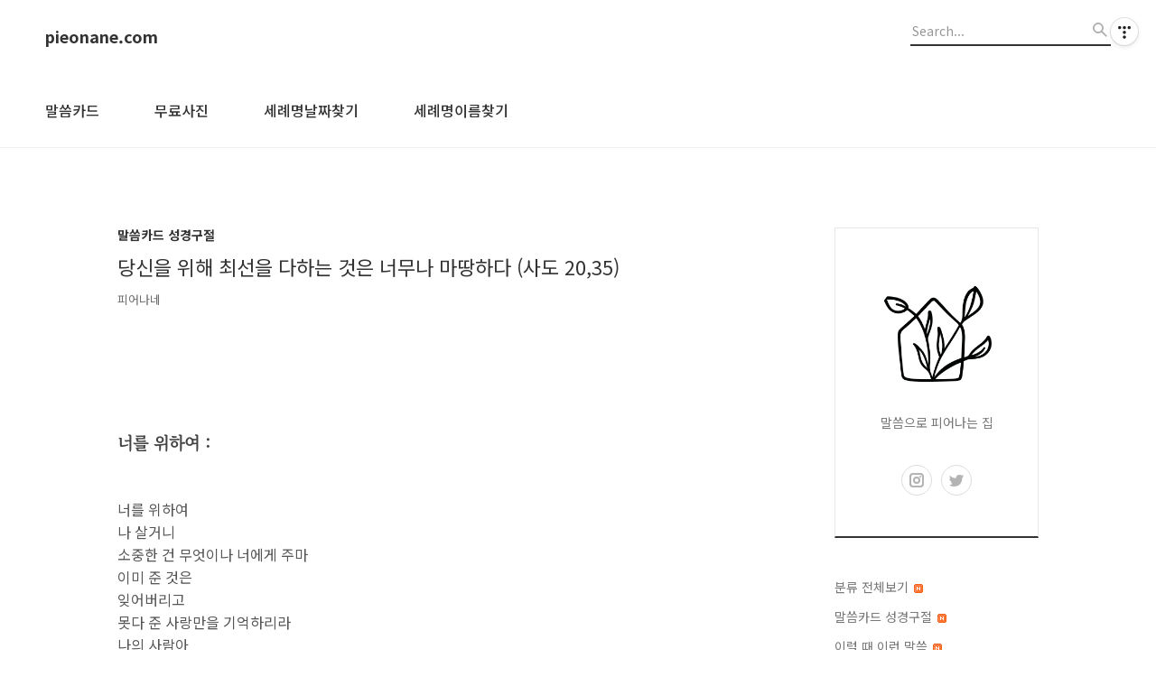

--- FILE ---
content_type: text/html;charset=UTF-8
request_url: https://pieonane.com/2334
body_size: 74604
content:
<!DOCTYPE html>
<html lang="ko">

                                                                <head>
                <script type="text/javascript">if (!window.T) { window.T = {} }
window.T.config = {"TOP_SSL_URL":"https://www.tistory.com","PREVIEW":false,"ROLE":"guest","PREV_PAGE":"","NEXT_PAGE":"","BLOG":{"id":3389262,"name":"pixabay","title":"pieonane.com","isDormancy":false,"nickName":"피어나네","status":"open","profileStatus":"normal"},"NEED_COMMENT_LOGIN":true,"COMMENT_LOGIN_CONFIRM_MESSAGE":"이 블로그는 로그인한 사용자에게만 댓글 작성을 허용했습니다. 지금 로그인하시겠습니까?","LOGIN_URL":"https://www.tistory.com/auth/login/?redirectUrl=https://pieonane.com/2334","DEFAULT_URL":"https://pieonane.com","USER":{"name":null,"homepage":null,"id":0,"profileImage":null},"SUBSCRIPTION":{"status":"none","isConnected":false,"isPending":false,"isWait":false,"isProcessing":false,"isNone":true},"IS_LOGIN":false,"HAS_BLOG":false,"IS_SUPPORT":false,"IS_SCRAPABLE":false,"TOP_URL":"http://www.tistory.com","JOIN_URL":"https://www.tistory.com/member/join","PHASE":"prod","ROLE_GROUP":"visitor"};
window.T.entryInfo = {"entryId":2334,"isAuthor":false,"categoryId":1068252,"categoryLabel":"말씀카드 성경구절"};
window.appInfo = {"domain":"tistory.com","topUrl":"https://www.tistory.com","loginUrl":"https://www.tistory.com/auth/login","logoutUrl":"https://www.tistory.com/auth/logout"};
window.initData = {};

window.TistoryBlog = {
    basePath: "",
    url: "https://pieonane.com",
    tistoryUrl: "https://pixabay.tistory.com",
    manageUrl: "https://pixabay.tistory.com/manage",
    token: "UcB8EIfJ3sezk2Bh7WSb/ttokqHEN6LV9DfjPmfCYnr2w0XsInrekOy10sHadIMf"
};
var servicePath = "";
var blogURL = "";</script>

                
                
                        <!-- BusinessLicenseInfo - START -->
        
            <link href="https://tistory1.daumcdn.net/tistory_admin/userblog/userblog-7c7a62cfef2026f12ec313f0ebcc6daafb4361d7/static/plugin/BusinessLicenseInfo/style.css" rel="stylesheet" type="text/css"/>

            <script>function switchFold(entryId) {
    var businessLayer = document.getElementById("businessInfoLayer_" + entryId);

    if (businessLayer) {
        if (businessLayer.className.indexOf("unfold_license") > 0) {
            businessLayer.className = "business_license_layer";
        } else {
            businessLayer.className = "business_license_layer unfold_license";
        }
    }
}
</script>

        
        <!-- BusinessLicenseInfo - END -->
        <!-- DaumShow - START -->
        <style type="text/css">#daumSearchBox {
    height: 21px;
    background-image: url(//i1.daumcdn.net/imgsrc.search/search_all/show/tistory/plugin/bg_search2_2.gif);
    margin: 5px auto;
    padding: 0;
}

#daumSearchBox input {
    background: none;
    margin: 0;
    padding: 0;
    border: 0;
}

#daumSearchBox #daumLogo {
    width: 34px;
    height: 21px;
    float: left;
    margin-right: 5px;
    background-image: url(//i1.daumcdn.net/img-media/tistory/img/bg_search1_2_2010ci.gif);
}

#daumSearchBox #show_q {
    background-color: transparent;
    border: none;
    font: 12px Gulim, Sans-serif;
    color: #555;
    margin-top: 4px;
    margin-right: 15px;
    float: left;
}

#daumSearchBox #show_btn {
    background-image: url(//i1.daumcdn.net/imgsrc.search/search_all/show/tistory/plugin/bt_search_2.gif);
    width: 37px;
    height: 21px;
    float: left;
    margin: 0;
    cursor: pointer;
    text-indent: -1000em;
}
</style>

        <!-- DaumShow - END -->

        <!-- GoogleAnalytics - START -->
        <script src="https://www.googletagmanager.com/gtag/js?id=UA-153604984-1" async="async"></script>
<script>window.dataLayer = window.dataLayer || [];
function gtag(){dataLayer.push(arguments);}
gtag('js', new Date());
gtag('config','UA-153604984-1', {
    cookie_domain: 'pixabay.tistory.com',
    cookie_flags: 'max-age=0;domain=.tistory.com',
    cookie_expires: 7 * 24 * 60 * 60 // 7 days, in seconds
});</script>

        <!-- GoogleAnalytics - END -->

<!-- PreventCopyContents - START -->
<meta content="no" http-equiv="imagetoolbar"/>

<!-- PreventCopyContents - END -->

<!-- System - START -->

<!-- System - END -->

        <!-- GoogleSearchConsole - START -->
        
<!-- BEGIN GOOGLE_SITE_VERIFICATION -->
<meta name="google-site-verification" content="fc5aPXksiDGgcYoeN4fbQNX5qAt_axinTaI_0jfudRc"/>
<!-- END GOOGLE_SITE_VERIFICATION -->

        <!-- GoogleSearchConsole - END -->

        <!-- TistoryProfileLayer - START -->
        <link href="https://tistory1.daumcdn.net/tistory_admin/userblog/userblog-7c7a62cfef2026f12ec313f0ebcc6daafb4361d7/static/plugin/TistoryProfileLayer/style.css" rel="stylesheet" type="text/css"/>
<script type="text/javascript" src="https://tistory1.daumcdn.net/tistory_admin/userblog/userblog-7c7a62cfef2026f12ec313f0ebcc6daafb4361d7/static/plugin/TistoryProfileLayer/script.js"></script>

        <!-- TistoryProfileLayer - END -->

                
                <meta http-equiv="X-UA-Compatible" content="IE=Edge">
<meta name="format-detection" content="telephone=no">
<script src="//t1.daumcdn.net/tistory_admin/lib/jquery/jquery-3.5.1.min.js" integrity="sha256-9/aliU8dGd2tb6OSsuzixeV4y/faTqgFtohetphbbj0=" crossorigin="anonymous"></script>
<script type="text/javascript" src="//t1.daumcdn.net/tiara/js/v1/tiara-1.2.0.min.js"></script><meta name="referrer" content="always"/>
<meta name="google-adsense-platform-account" content="ca-host-pub-9691043933427338"/>
<meta name="google-adsense-platform-domain" content="tistory.com"/>
<meta name="google-adsense-account" content="ca-pub-4365416851409833"/>
<meta name="description" content="너를 위하여 :  너를 위하여 나 살거니 소중한 건 무엇이나 너에게 주마 이미 준 것은 잊어버리고 못다 준 사랑만을 기억하리라 나의 사람아 오직 너를 위하여 모든 것에 이름이 있고 기쁨이 있단다 나의 사람아- 김남조《너를 위하여》중에서    2024년 5월 15일당신을 위해최선을 다하는 것은너무나 마땅하다(사도 20,35)   오늘의 말씀과 말씀이미지오늘의 명언과 좋은 글귀렉시오 디비나 (말씀에서 샘솟는 기도)오늘 감사한 순간들   피어나는 한 말씀오늘의 말씀과 말씀이미지 오늘 복음그때에 예수님께서 하늘을 향하여 눈을 들어 기도하셨다. &quot;이들을 진리로 거룩하게 해 주십시오. 아버지의 말씀이 진리입니다. 아버지께서 저를 세상에 보내신 것처럼 저도 이들을 세상에 보냈습니다. 그리고 저는 이들을 위하여 저 자.."/>
<meta property="og:type" content="article"/>
<meta property="og:url" content="https://pieonane.com/2334"/>
<meta property="og.article.author" content="피어나네"/>
<meta property="og:site_name" content="pieonane.com"/>
<meta property="og:title" content="당신을 위해 최선을 다하는 것은 너무나 마땅하다 (사도 20,35)"/>
<meta name="by" content="피어나네"/>
<meta property="og:description" content="너를 위하여 :  너를 위하여 나 살거니 소중한 건 무엇이나 너에게 주마 이미 준 것은 잊어버리고 못다 준 사랑만을 기억하리라 나의 사람아 오직 너를 위하여 모든 것에 이름이 있고 기쁨이 있단다 나의 사람아- 김남조《너를 위하여》중에서    2024년 5월 15일당신을 위해최선을 다하는 것은너무나 마땅하다(사도 20,35)   오늘의 말씀과 말씀이미지오늘의 명언과 좋은 글귀렉시오 디비나 (말씀에서 샘솟는 기도)오늘 감사한 순간들   피어나는 한 말씀오늘의 말씀과 말씀이미지 오늘 복음그때에 예수님께서 하늘을 향하여 눈을 들어 기도하셨다. &quot;이들을 진리로 거룩하게 해 주십시오. 아버지의 말씀이 진리입니다. 아버지께서 저를 세상에 보내신 것처럼 저도 이들을 세상에 보냈습니다. 그리고 저는 이들을 위하여 저 자.."/>
<meta property="og:image" content="https://img1.daumcdn.net/thumb/R800x0/?scode=mtistory2&fname=https%3A%2F%2Fblog.kakaocdn.net%2Fdna%2FcWXHH3%2FbtsHmATK5fQ%2FAAAAAAAAAAAAAAAAAAAAAGBqrKhogkqsipamSVxQTFSAGrAF8KdtfEItXZFMre-_%2Fimg.jpg%3Fcredential%3DyqXZFxpELC7KVnFOS48ylbz2pIh7yKj8%26expires%3D1769871599%26allow_ip%3D%26allow_referer%3D%26signature%3Ditw6%252FgauViDwFHPd3pwlxqv5U0Q%253D"/>
<meta property="article:section" content="'사진'"/>
<meta name="twitter:card" content="summary_large_image"/>
<meta name="twitter:site" content="@TISTORY"/>
<meta name="twitter:title" content="당신을 위해 최선을 다하는 것은 너무나 마땅하다 (사도 20,35)"/>
<meta name="twitter:description" content="너를 위하여 :  너를 위하여 나 살거니 소중한 건 무엇이나 너에게 주마 이미 준 것은 잊어버리고 못다 준 사랑만을 기억하리라 나의 사람아 오직 너를 위하여 모든 것에 이름이 있고 기쁨이 있단다 나의 사람아- 김남조《너를 위하여》중에서    2024년 5월 15일당신을 위해최선을 다하는 것은너무나 마땅하다(사도 20,35)   오늘의 말씀과 말씀이미지오늘의 명언과 좋은 글귀렉시오 디비나 (말씀에서 샘솟는 기도)오늘 감사한 순간들   피어나는 한 말씀오늘의 말씀과 말씀이미지 오늘 복음그때에 예수님께서 하늘을 향하여 눈을 들어 기도하셨다. &quot;이들을 진리로 거룩하게 해 주십시오. 아버지의 말씀이 진리입니다. 아버지께서 저를 세상에 보내신 것처럼 저도 이들을 세상에 보냈습니다. 그리고 저는 이들을 위하여 저 자.."/>
<meta property="twitter:image" content="https://img1.daumcdn.net/thumb/R800x0/?scode=mtistory2&fname=https%3A%2F%2Fblog.kakaocdn.net%2Fdna%2FcWXHH3%2FbtsHmATK5fQ%2FAAAAAAAAAAAAAAAAAAAAAGBqrKhogkqsipamSVxQTFSAGrAF8KdtfEItXZFMre-_%2Fimg.jpg%3Fcredential%3DyqXZFxpELC7KVnFOS48ylbz2pIh7yKj8%26expires%3D1769871599%26allow_ip%3D%26allow_referer%3D%26signature%3Ditw6%252FgauViDwFHPd3pwlxqv5U0Q%253D"/>
<meta content="https://pieonane.com/2334" property="dg:plink" content="https://pieonane.com/2334"/>
<meta name="plink"/>
<meta name="title" content="당신을 위해 최선을 다하는 것은 너무나 마땅하다 (사도 20,35)"/>
<meta name="article:media_name" content="pieonane.com"/>
<meta property="article:mobile_url" content="https://pieonane.com/m/2334"/>
<meta property="article:pc_url" content="https://pieonane.com/2334"/>
<meta property="article:mobile_view_url" content="https://pixabay.tistory.com/m/2334"/>
<meta property="article:pc_view_url" content="https://pixabay.tistory.com/2334"/>
<meta property="article:talk_channel_view_url" content="https://pieonane.com/m/2334"/>
<meta property="article:pc_service_home" content="https://www.tistory.com"/>
<meta property="article:mobile_service_home" content="https://www.tistory.com/m"/>
<meta property="article:txid" content="3389262_2334"/>
<meta property="article:published_time" content="2024-05-15T05:05:25+09:00"/>
<meta property="og:regDate" content="20240323022940"/>
<meta property="article:modified_time" content="2024-05-15T05:11:13+09:00"/>
<script type="module" src="https://tistory1.daumcdn.net/tistory_admin/userblog/userblog-7c7a62cfef2026f12ec313f0ebcc6daafb4361d7/static/pc/dist/index.js" defer=""></script>
<script type="text/javascript" src="https://tistory1.daumcdn.net/tistory_admin/userblog/userblog-7c7a62cfef2026f12ec313f0ebcc6daafb4361d7/static/pc/dist/index-legacy.js" defer="" nomodule="true"></script>
<script type="text/javascript" src="https://tistory1.daumcdn.net/tistory_admin/userblog/userblog-7c7a62cfef2026f12ec313f0ebcc6daafb4361d7/static/pc/dist/polyfills-legacy.js" defer="" nomodule="true"></script>
<link rel="icon" sizes="any" href="https://t1.daumcdn.net/tistory_admin/favicon/tistory_favicon_32x32.ico"/>
<link rel="icon" type="image/svg+xml" href="https://t1.daumcdn.net/tistory_admin/top_v2/bi-tistory-favicon.svg"/>
<link rel="apple-touch-icon" href="https://t1.daumcdn.net/tistory_admin/top_v2/tistory-apple-touch-favicon.png"/>
<link rel="stylesheet" type="text/css" href="https://t1.daumcdn.net/tistory_admin/www/style/font.css"/>
<link rel="stylesheet" type="text/css" href="https://tistory1.daumcdn.net/tistory_admin/userblog/userblog-7c7a62cfef2026f12ec313f0ebcc6daafb4361d7/static/style/content.css"/>
<link rel="stylesheet" type="text/css" href="https://tistory1.daumcdn.net/tistory_admin/userblog/userblog-7c7a62cfef2026f12ec313f0ebcc6daafb4361d7/static/pc/dist/index.css"/>
<link rel="stylesheet" type="text/css" href="https://tistory1.daumcdn.net/tistory_admin/userblog/userblog-7c7a62cfef2026f12ec313f0ebcc6daafb4361d7/static/style/uselessPMargin.css"/>
<script type="text/javascript">(function() {
    var tjQuery = jQuery.noConflict(true);
    window.tjQuery = tjQuery;
    window.orgjQuery = window.jQuery; window.jQuery = tjQuery;
    window.jQuery = window.orgjQuery; delete window.orgjQuery;
})()</script>
<script type="text/javascript" src="https://tistory1.daumcdn.net/tistory_admin/userblog/userblog-7c7a62cfef2026f12ec313f0ebcc6daafb4361d7/static/script/base.js"></script>
<script type="text/javascript" src="//developers.kakao.com/sdk/js/kakao.min.js"></script>

                
  <meta charset="utf-8" />
  <title>피어나네</title>
	<meta name="google-site-verification" content="fc5aPXksiDGgcYoeN4fbQNX5qAt_axinTaI_0jfudRc" />
  <meta name="title" content="말씀으로 피어나는 집 | 오늘의 말씀과 성경구절을 전하는 피어나네" />
  <meta name="description" content="피어나네에서는 오늘의 말씀, 성경구절, 말씀카드, 성경이미지, 말씀묵상, 렉시오 디비나, 가톨릭 명언 등 신앙 묵상을 위한 다양한 말씀 콘텐츠를 제공합니다. 일상 속에서 말씀이 스며드는 시간을 전합니다." />
  <meta name="keywords" content="피어나네, 오늘의말씀, 성경구절, 성경이미지, 말씀카드, 말씀묵상, 성경묵상, 렉시오디비나, 가톨릭명언, 말샘기도, 말씀이미지, 말씀 추천" />
  
  <meta property="og:type" content="website" />
  <meta property="og:site_name" content="피어나네 Pieonane" />
  <meta property="og:title" content="피어나네 Pieonane" />
  <meta property="og:description" content="말씀으로 피어나는 집" />
  <meta property="og:image" content="https://tistory4.daumcdn.net/tistory/3389262/skin/images/logo_sns_pieonane.jpg" />
  <meta property="og:url" content="http://pieonane.com" />

  <meta property="twitter:card" content="summary" />
  <meta property="twitter:site" content="피어나네 Pieonane" />
  <meta property="twitter:title" content="피어나네 Pieonane" />
  <meta property="twitter:description" content="말씀으로 피어나는 집" />
  <meta property="twitter:image" content="https://tistory4.daumcdn.net/tistory/3389262/skin/images/logo_sns_pieonane.jpg" />
  <meta property="twitter:url" content="http://pieonane.com" />

  <!--<meta name="viewport" content="width=device-width, height=device-height, initial-scale=1, minimum-scale=1.0, maximum-scale=1.0" />-->
	<meta name="viewport" content="width=device-width, initial-scale=1, minimum-scale=1"/>	
  <meta name="naver-site-verification" content="560a6ea0ef0c07b74e4d60b6674a165db2b879b1" />
  <meta http-equiv="X-UA-Compatible" content="IE=edge, chrome=1" />
  <link rel="alternate" type="application/rss+xml" title="pieonane.com" href="https://pixabay.tistory.com/rss" />
  <link rel="shortcut icon" href="https://pieonane.com/favicon.ico" />
  <link rel="stylesheet" href="//cdn.jsdelivr.net/npm/xeicon@2.3.3/xeicon.min.css">
  <link rel="stylesheet" href="https://fonts.googleapis.com/css?family=Noto+Sans+KR:400,500,700&amp;subset=korean">
  <link rel="stylesheet" href="https://tistory1.daumcdn.net/tistory/3389262/skin/style.css?_version_=1764327600" />
  <script src="//t1.daumcdn.net/tistory_admin/lib/jquery/jquery-1.12.4.min.js"></script>
  <script src="//t1.daumcdn.net/tistory_admin/assets/skin/common/vh-check.min.js"></script>
  <script src="https://tistory1.daumcdn.net/tistory/3389262/skin/images/common.js?_version_=1764327600" defer></script>
  <script> (function () { var test = vhCheck();}()); </script>
  <!-- Global site tag (gtag.js) - Google Analytics -->
<script async src="https://www.googletagmanager.com/gtag/js?id=UA-153604984-1"></script>
<script>
  window.dataLayer = window.dataLayer || [];
  function gtag(){dataLayer.push(arguments);}
  gtag('js', new Date());

  gtag('config', 'UA-153604984-1');
</script>

                
                
                <link rel="stylesheet" type="text/css" href="https://tistory1.daumcdn.net/tistory_admin/userblog/userblog-7c7a62cfef2026f12ec313f0ebcc6daafb4361d7/static/style/revenue.css"/>
<link rel="canonical" href="https://pieonane.com/2334"/>

<!-- BEGIN STRUCTURED_DATA -->
<script type="application/ld+json">
    {"@context":"http://schema.org","@type":"BlogPosting","mainEntityOfPage":{"@id":"https://pieonane.com/2334","name":null},"url":"https://pieonane.com/2334","headline":"당신을 위해 최선을 다하는 것은 너무나 마땅하다 (사도 20,35)","description":"너를&nbsp;위하여&nbsp;: &nbsp;너를&nbsp;위하여 나&nbsp;살거니 소중한&nbsp;건&nbsp;무엇이나&nbsp;너에게&nbsp;주마 이미&nbsp;준&nbsp;것은 잊어버리고 못다&nbsp;준&nbsp;사랑만을&nbsp;기억하리라 나의&nbsp;사람아 오직 너를&nbsp;위하여 모든&nbsp;것에&nbsp;이름이&nbsp;있고 기쁨이&nbsp;있단다 나의 사람아- 김남조《너를&nbsp;위하여》중에서&nbsp;&nbsp;&nbsp;&nbsp;2024년 5월 15일당신을 위해최선을 다하는 것은너무나 마땅하다(사도 20,35)&nbsp;&nbsp;&nbsp;오늘의 말씀과 말씀이미지오늘의 명언과 좋은 글귀렉시오 디비나 (말씀에서 샘솟는 기도)오늘 감사한 순간들&nbsp;&nbsp;&nbsp;피어나는 한 말씀오늘의 말씀과 말씀이미지&nbsp;오늘 복음그때에 예수님께서 하늘을 향하여 눈을 들어 기도하셨다. &quot;이들을 진리로 거룩하게 해 주십시오. 아버지의 말씀이 진리입니다. 아버지께서 저를 세상에 보내신 것처럼 저도 이들을 세상에 보냈습니다. 그리고 저는 이들을 위하여 저 자..","author":{"@type":"Person","name":"피어나네","logo":null},"image":{"@type":"ImageObject","url":"https://img1.daumcdn.net/thumb/R800x0/?scode=mtistory2&fname=https%3A%2F%2Fblog.kakaocdn.net%2Fdna%2FcWXHH3%2FbtsHmATK5fQ%2FAAAAAAAAAAAAAAAAAAAAAGBqrKhogkqsipamSVxQTFSAGrAF8KdtfEItXZFMre-_%2Fimg.jpg%3Fcredential%3DyqXZFxpELC7KVnFOS48ylbz2pIh7yKj8%26expires%3D1769871599%26allow_ip%3D%26allow_referer%3D%26signature%3Ditw6%252FgauViDwFHPd3pwlxqv5U0Q%253D","width":"800px","height":"800px"},"datePublished":"2024-05-15T05:05:25+09:00","dateModified":"2024-05-15T05:11:13+09:00","publisher":{"@type":"Organization","name":"TISTORY","logo":{"@type":"ImageObject","url":"https://t1.daumcdn.net/tistory_admin/static/images/openGraph/opengraph.png","width":"800px","height":"800px"}}}
</script>
<!-- END STRUCTURED_DATA -->
<link rel="stylesheet" type="text/css" href="https://tistory1.daumcdn.net/tistory_admin/userblog/userblog-7c7a62cfef2026f12ec313f0ebcc6daafb4361d7/static/style/dialog.css"/>
<link rel="stylesheet" type="text/css" href="//t1.daumcdn.net/tistory_admin/www/style/top/font.css"/>
<link rel="stylesheet" type="text/css" href="https://tistory1.daumcdn.net/tistory_admin/userblog/userblog-7c7a62cfef2026f12ec313f0ebcc6daafb4361d7/static/style/postBtn.css"/>
<link rel="stylesheet" type="text/css" href="https://tistory1.daumcdn.net/tistory_admin/userblog/userblog-7c7a62cfef2026f12ec313f0ebcc6daafb4361d7/static/style/tistory.css"/>
<script type="text/javascript" src="https://tistory1.daumcdn.net/tistory_admin/userblog/userblog-7c7a62cfef2026f12ec313f0ebcc6daafb4361d7/static/script/common.js"></script>
<script type="text/javascript" src="https://tistory1.daumcdn.net/tistory_admin/userblog/userblog-7c7a62cfef2026f12ec313f0ebcc6daafb4361d7/static/script/odyssey.js"></script>

                
                </head>


                                                <body id="tt-body-page" class="headerslogundisplayon headerbannerdisplayon listmorenumber listmorenumbermobile  use-slogan-wrp use-menu-topnavmenu-wrp">
                
                
                

  
    <!-- 사이드바 서랍형일때 wrap-right / wrap-drawer -->
    <div id="wrap" class="wrap-right">

      <!-- header -->
      <header class="header">
				<div class="line-bottom display-none"></div>
        <!-- inner-header -->
        <div class="inner-header slogun-use topnavmenu">

          <div class="box-header">
            <h1 class="title-logo">
              <a href="https://pieonane.com/" title="pieonane.com" class="link_logo">
                
                
                  pieonane.com
                
              </a>
            </h1>

            <!-- search-bar for PC -->
						<div class="util use-top">
							<div class="search">
							<input class="searchInput" type="text" name="search" value="" placeholder="Search..." onkeypress="if (event.keyCode == 13) { requestSearch('.util.use-top .searchInput') }"/>
							</div>
						</div>


          </div>

          <!-- area-align -->
          <div class="area-align">

            
              <!-- area-slogan -->
              <div class="area-slogun topnavmenu slogunmobileoff">
                <strong>피어나네</strong>
                
                  <p>말씀으로 피어나는 집</p>
                
              </div>
              <!-- // area-slogan -->
            

            <!-- area-gnb -->
            <div class="area-gnb">
              <nav class="topnavmenu">
                <ul>
  <li class="t_menu_category first"><a href="/category/%EB%A7%90%EC%94%80%EC%B9%B4%EB%93%9C%20%EC%84%B1%EA%B2%BD%EA%B5%AC%EC%A0%88" target="">말씀카드</a></li>
  <li class="t_menu_link_1"><a href="https://pixabay.com/ko/users/6778364/?tab=photos&amp;order=downloads&amp;pagi=1" target="_black">무료사진</a></li>
  <li class="t_menu_category"><a href="/category/%EC%B2%9C%EC%A3%BC%EA%B5%90%20%EC%84%B8%EB%A1%80%EB%AA%85/%EC%84%B8%EB%A1%80%EB%AA%85%20%EB%82%A0%EC%A7%9C%20%EC%B0%BE%EA%B8%B0" target="">세례명날짜찾기</a></li>
  <li class="t_menu_category last"><a href="/category/%EC%B2%9C%EC%A3%BC%EA%B5%90%20%EC%84%B8%EB%A1%80%EB%AA%85/%EC%84%B8%EB%A1%80%EB%AA%85%20%EC%9D%B4%EB%A6%84%20%EC%B0%BE%EA%B8%B0" target="">세례명이름찾기</a></li>
</ul>
              </nav>
            </div>

            <button type="button" class="button-menu">
              <svg xmlns="//www.w3.org/2000/svg" width="20" height="14" viewBox="0 0 20 14">
                <path fill="#333" fill-rule="evenodd" d="M0 0h20v2H0V0zm0 6h20v2H0V6zm0 6h20v2H0v-2z" />
              </svg>
            </button>

            

          </div>
          <!-- // area-align -->

        </div>
        <!-- // inner-header -->

      </header>
      <!-- // header -->

      

      <!-- container -->
      <div id="container">

        <main class="main">

          <!-- area-main -->
          <div class="area-main">

            <!-- s_list / 카테고리, 검색 리스트 -->
            <div class="area-common" >
							
            </div>
            <!-- // s_list / 카테고리, 검색 리스트 -->

            <!-- area-view / 뷰페이지 및 기본 영역 -->
            <div class="area-view">
              <!-- s_article_rep -->
                
      

  <!-- s_permalink_article_rep / 뷰페이지 -->
  
    <!-- 이미지가 없는 경우 article-header-noimg -->
    <div class="article-header" thumbnail="https://img1.daumcdn.net/thumb/R1440x0/?scode=mtistory2&fname=https%3A%2F%2Fblog.kakaocdn.net%2Fdna%2FcWXHH3%2FbtsHmATK5fQ%2FAAAAAAAAAAAAAAAAAAAAAGBqrKhogkqsipamSVxQTFSAGrAF8KdtfEItXZFMre-_%2Fimg.jpg%3Fcredential%3DyqXZFxpELC7KVnFOS48ylbz2pIh7yKj8%26expires%3D1769871599%26allow_ip%3D%26allow_referer%3D%26signature%3Ditw6%252FgauViDwFHPd3pwlxqv5U0Q%253D" style="background-image:url('')">
      <div class="inner-header">
        <div class="box-meta">
          <p class="category">말씀카드 성경구절</p>
          <h2 class="title-article">당신을 위해 최선을 다하는 것은 너무나 마땅하다 (사도 20,35)</h2>
          <div class="box-info">
            <span class="writer">피어나네</span>
            <span class="date">2024. 5. 15. 05:05</span>
          </div>
        </div>
      </div>
    </div>

    <!-- 에디터 영역 -->
    <div class="article-view">
      
                    <!-- System - START -->
        <div class="revenue_unit_wrap">
  <div class="revenue_unit_item adsense responsive">
    <div class="revenue_unit_info">반응형</div>
    <script src="//pagead2.googlesyndication.com/pagead/js/adsbygoogle.js" async="async"></script>
    <ins class="adsbygoogle" style="display: block;" data-ad-host="ca-host-pub-9691043933427338" data-ad-client="ca-pub-4365416851409833" data-ad-format="auto"></ins>
    <script>(adsbygoogle = window.adsbygoogle || []).push({});</script>
  </div>
</div>
        <!-- System - END -->

            <div class="tt_article_useless_p_margin contents_style"><p data-ke-size="size16">&nbsp;</p>
<p data-ke-size="size16">&nbsp;</p>
<h3 id="today" style="font-size: 18px; font-family: 'Noto Serif KR'; color: #444; text-align: left;" data-ke-size="size23"><b>너를&nbsp;위하여&nbsp;: </b></h3>
<p data-ke-size="size16">&nbsp;</p>
<p data-ke-size="size16">너를&nbsp;위하여 <br />나&nbsp;살거니 <br />소중한&nbsp;건&nbsp;무엇이나&nbsp;너에게&nbsp;주마 <br />이미&nbsp;준&nbsp;것은 <br />잊어버리고 <br />못다&nbsp;준&nbsp;사랑만을&nbsp;기억하리라 <br />나의&nbsp;사람아 <br /><br />오직 <br />너를&nbsp;위하여 <br />모든&nbsp;것에&nbsp;이름이&nbsp;있고 <br />기쁨이&nbsp;있단다 <br />나의 사람아<br /><br />- 김남조《너를&nbsp;위하여》중에서</p>
<p data-ke-size="size16">&nbsp;</p>
<p data-ke-size="size16">&nbsp;</p>
<p data-ke-size="size16">&nbsp;</p>
<p data-ke-size="size16">&nbsp;</p>
<p style="color: #666; text-align: center;" data-ke-size="size18">2024년 5월 15일</p>
<h1 style="font-size: 28px; font-family: 'Noto Serif KR'; color: #444; text-align: center;"><b>당신을 위해<br />최선을 다하는 것은<br />너무나 마땅하다<br />(사도 20,35)</b></h1>
<p data-ke-size="size16">&nbsp;</p>
<p data-ke-size="size16">&nbsp;</p>
<p data-ke-size="size16">&nbsp;</p>
<ol style="list-style-type: decimal;" data-ke-list-type="decimal">
<li><a href="#bible" rel="noopener">오늘의 말씀과 말씀이미지</a><br /><br /></li>
<li><a href="#quotes" rel="noopener">오늘의 명언과 좋은 글귀</a><br /><br /></li>
<li><a href="#thanks" rel="noopener">렉시오 디비나 (말씀에서 샘솟는 기도)</a><br /><br /></li>
<li><a href="#diary" rel="noopener">오늘 감사한 순간들</a></li>
</ol>
<p data-ke-size="size16">&nbsp;</p>
<p data-ke-size="size16">&nbsp;</p>
<p data-ke-size="size16">&nbsp;</p>
<h2 id="bible" style="font-size: 18px; color: #666; border-left: #444 6px solid; margin: 0px 0px 10px; letter-spacing: 0px; line-height: 2em; font-stretch: normal; padding: 0px 0px 0px 15px;" data-ke-size="size26">피어나는 한 말씀<br /><span style="font-size: 22px; font-family: 'Noto Serif KR'; font-weight: normal; color: #444;"><b>오늘의 말씀과 말씀이미지</b></span></h2>
<p data-ke-size="size16">&nbsp;</p>
<h3 style="font-size: 18px; font-family: 'Noto Sans KR'; color: #444; text-align: left;" data-ke-size="size23"><b>오늘 복음</b></h3>
<p data-ke-size="size16">그때에 예수님께서 하늘을 향하여 눈을 들어 기도하셨다. <br /><br />"이들을 진리로 거룩하게 해 주십시오. <a title="24년 5월 15일 매일미사와 오늘의 말씀 묵상 바로가기" href="http://bible.pieonane.com/2503#gospel" target="_blank" rel="noopener">아버지의 말씀이 진리입니다.</a> 아버지께서 저를 세상에 보내신 것처럼 저도 이들을 세상에 보냈습니다. 그리고 저는 이들을 위하여 저 자신을 거룩하게 합니다. 이들도 진리로 거룩해지게 하려는 것입니다."</p>
<p data-ke-size="size16">&nbsp;</p>
<h3 style="font-size: 18px; font-family: 'Noto Sans KR'; color: #444; text-align: left;" data-ke-size="size23"><b>오늘 말씀</b></h3>
<p data-ke-size="size16"><a title="24년 5월 15일 매일미사와 오늘의 말씀 묵상 바로가기" href="http://bible.pieonane.com/2503#read1" target="_blank" rel="noopener">말씀을 명심하라</a> (사도 20,35).</p>
<p data-ke-size="size16">&nbsp;</p>
<h3 style="font-size: 18px; font-family: 'Noto Sans KR'; color: #444; text-align: left;" data-ke-size="size23"><b>오늘 말씀 이미지</b></h3>
<p><figure class="imageblock alignCenter" data-ke-mobileStyle="widthOrigin" data-filename="240515_오늘말씀카드.jpg" data-origin-width="1080" data-origin-height="1440"><span data-url="https://blog.kakaocdn.net/dna/czsHVs/btsHmvkqs9Y/AAAAAAAAAAAAAAAAAAAAAE4DP7oW5T7LetFvjkNY-jYhKTGWqxS7--ECy-5isvC4/img.jpg?credential=yqXZFxpELC7KVnFOS48ylbz2pIh7yKj8&expires=1769871599&allow_ip=&allow_referer=&signature=ME3ra0zBGfyIpprlILEGAdFGPmI%3D" data-phocus="https://blog.kakaocdn.net/dna/czsHVs/btsHmvkqs9Y/AAAAAAAAAAAAAAAAAAAAAE4DP7oW5T7LetFvjkNY-jYhKTGWqxS7--ECy-5isvC4/img.jpg?credential=yqXZFxpELC7KVnFOS48ylbz2pIh7yKj8&expires=1769871599&allow_ip=&allow_referer=&signature=ME3ra0zBGfyIpprlILEGAdFGPmI%3D"><img src="https://blog.kakaocdn.net/dna/czsHVs/btsHmvkqs9Y/AAAAAAAAAAAAAAAAAAAAAE4DP7oW5T7LetFvjkNY-jYhKTGWqxS7--ECy-5isvC4/img.jpg?credential=yqXZFxpELC7KVnFOS48ylbz2pIh7yKj8&expires=1769871599&allow_ip=&allow_referer=&signature=ME3ra0zBGfyIpprlILEGAdFGPmI%3D" srcset="https://img1.daumcdn.net/thumb/R1280x0/?scode=mtistory2&fname=https%3A%2F%2Fblog.kakaocdn.net%2Fdna%2FczsHVs%2FbtsHmvkqs9Y%2FAAAAAAAAAAAAAAAAAAAAAE4DP7oW5T7LetFvjkNY-jYhKTGWqxS7--ECy-5isvC4%2Fimg.jpg%3Fcredential%3DyqXZFxpELC7KVnFOS48ylbz2pIh7yKj8%26expires%3D1769871599%26allow_ip%3D%26allow_referer%3D%26signature%3DME3ra0zBGfyIpprlILEGAdFGPmI%253D" onerror="this.onerror=null; this.src='//t1.daumcdn.net/tistory_admin/static/images/no-image-v1.png'; this.srcset='//t1.daumcdn.net/tistory_admin/static/images/no-image-v1.png';" loading="lazy" width="1080" height="1440" data-filename="240515_오늘말씀카드.jpg" data-origin-width="1080" data-origin-height="1440"/></span></figure>
</p>
<h4 style="font-size: 18px; font-family: 'Noto Sans KR'; color: #444; text-align: center;" data-ke-size="size23"><b>오늘 말씀 카드 다운로드<br />사도행전 20장 35절</b></h4>
<p><figure class="fileblock" data-ke-align="alignCenter"><a href="https://blog.kakaocdn.net/dna/b2eCao/btsHmVCVLdi/AAAAAAAAAAAAAAAAAAAAALHzgLyvqtTzQU2cXMNh44TA9LIIJonvXv78gIte1k6Y/240515_%EC%98%A4%EB%8A%98%EB%A7%90%EC%94%80%EC%B9%B4%EB%93%9C.jpg?credential=yqXZFxpELC7KVnFOS48ylbz2pIh7yKj8&expires=1769871599&allow_ip=&allow_referer=&signature=wSQ2aVKRTo2odhEGmSG3E%2Fkfass%3D&attach=1&knm=img.jpg" class="">
    <div class="image"></div>
    <div class="desc"><div class="filename"><span class="name">240515_오늘말씀카드.jpg</span></div>
<div class="size">0.43MB</div>
</div>
  </a></figure>
</p>
<p data-ke-size="size16">&nbsp;</p>
<p data-ke-size="size16">&nbsp;</p>
<hr contenteditable="false" data-ke-type="horizontalRule" data-ke-style="style6" />
<p data-ke-size="size16">&nbsp;</p>
<h2 id="quotes" style="font-size: 18px; color: #666; border-left: #444 6px solid; margin: 0px 0px 10px; letter-spacing: 0px; line-height: 2em; font-stretch: normal; padding: 0px 0px 0px 15px;" data-ke-size="size26">생각의 전환을 돕는<br /><span style="font-size: 22px; font-family: 'Noto Serif KR'; font-weight: normal; color: #444;"><b>오늘의 명언과 좋은 글귀</b></span></h2>
<p data-ke-size="size16">&nbsp;</p>
<h3 style="font-size: 18px; font-family: 'Noto Sans KR'; color: #444; text-align: left;" data-ke-size="size23"><b>오늘 명언</b></h3>
<p data-ke-size="size16">말을 잘 듣는 것은 지혜의 출발점이다 (소크라테스).</p>
<p data-ke-size="size16">&nbsp;</p>
<p><figure class="imageblock alignCenter" data-ke-mobileStyle="widthOrigin" data-filename="240515_오늘의명언.jpg" data-origin-width="1080" data-origin-height="1080"><span data-url="https://blog.kakaocdn.net/dna/brvhEN/btsHpJBFq3T/AAAAAAAAAAAAAAAAAAAAAMnS074uBP92eG9L0ptP5isCN8ta-hXLqzo6Sq37i-AP/img.jpg?credential=yqXZFxpELC7KVnFOS48ylbz2pIh7yKj8&expires=1769871599&allow_ip=&allow_referer=&signature=%2F%2Fy6mv8l7NCzWz42bzEIWjpu6AU%3D" data-phocus="https://blog.kakaocdn.net/dna/brvhEN/btsHpJBFq3T/AAAAAAAAAAAAAAAAAAAAAMnS074uBP92eG9L0ptP5isCN8ta-hXLqzo6Sq37i-AP/img.jpg?credential=yqXZFxpELC7KVnFOS48ylbz2pIh7yKj8&expires=1769871599&allow_ip=&allow_referer=&signature=%2F%2Fy6mv8l7NCzWz42bzEIWjpu6AU%3D"><img src="https://blog.kakaocdn.net/dna/brvhEN/btsHpJBFq3T/AAAAAAAAAAAAAAAAAAAAAMnS074uBP92eG9L0ptP5isCN8ta-hXLqzo6Sq37i-AP/img.jpg?credential=yqXZFxpELC7KVnFOS48ylbz2pIh7yKj8&expires=1769871599&allow_ip=&allow_referer=&signature=%2F%2Fy6mv8l7NCzWz42bzEIWjpu6AU%3D" srcset="https://img1.daumcdn.net/thumb/R1280x0/?scode=mtistory2&fname=https%3A%2F%2Fblog.kakaocdn.net%2Fdna%2FbrvhEN%2FbtsHpJBFq3T%2FAAAAAAAAAAAAAAAAAAAAAMnS074uBP92eG9L0ptP5isCN8ta-hXLqzo6Sq37i-AP%2Fimg.jpg%3Fcredential%3DyqXZFxpELC7KVnFOS48ylbz2pIh7yKj8%26expires%3D1769871599%26allow_ip%3D%26allow_referer%3D%26signature%3D%252F%252Fy6mv8l7NCzWz42bzEIWjpu6AU%253D" onerror="this.onerror=null; this.src='//t1.daumcdn.net/tistory_admin/static/images/no-image-v1.png'; this.srcset='//t1.daumcdn.net/tistory_admin/static/images/no-image-v1.png';" alt="피어나네 오늘의 명언 이미지 다운로드 : 말을 잘 듣는 것은 지혜의 출발점이다 (소크라테스)." loading="lazy" width="1080" height="1080" data-filename="240515_오늘의명언.jpg" data-origin-width="1080" data-origin-height="1080"/></span></figure>
</p>
<h4 style="font-size: 18px; font-family: 'Noto Sans KR'; color: #444; text-align: center;" data-ke-size="size23"><b>소크라테스<br />말 잘 듣기<br />오늘의 명언 다운로드</b></h4>
<p><figure class="fileblock" data-ke-align="alignCenter"><a href="https://blog.kakaocdn.net/dna/biJoMg/btsHpMd4aLX/AAAAAAAAAAAAAAAAAAAAACol0ZifnkLtgKBECItEwAZzY7qCym3MSKnuCWCLgRO7/240515_%EC%98%A4%EB%8A%98%EC%9D%98%EB%AA%85%EC%96%B8.jpg?credential=yqXZFxpELC7KVnFOS48ylbz2pIh7yKj8&expires=1769871599&allow_ip=&allow_referer=&signature=TjjKJG2%2BXF0mvWF%2F7ZHbYxpWwaw%3D&attach=1&knm=img.jpg" class="">
    <div class="image"></div>
    <div class="desc"><div class="filename"><span class="name">240515_오늘의명언.jpg</span></div>
<div class="size">0.89MB</div>
</div>
  </a></figure>
</p>
<p data-ke-size="size16">&nbsp;</p>
<p data-ke-size="size16">&nbsp;</p>
<h3 style="font-size: 18px; font-family: 'Noto Sans KR'; color: #444; text-align: left;" data-ke-size="size23"><b>좋은 글귀</b></h3>
<p data-ke-size="size16">말씀을 명심하는 것은 지혜로 가는 길이다. 좋은 말은 씨앗과 같아서, 그 말을 들은 사람의 마음속에서 자라나 결실을 맺는다.</p>
<p data-ke-size="size16">&nbsp;</p>
<p><figure class="imageblock alignCenter" data-ke-mobileStyle="widthOrigin" data-filename="240515_좋은글귀.jpg" data-origin-width="1080" data-origin-height="1080"><span data-url="https://blog.kakaocdn.net/dna/c56cvT/btsHpkvt1yn/AAAAAAAAAAAAAAAAAAAAAMJ2kFvy-JB92G--qm7HkbFwo52w3331pZOJj8asa1lo/img.jpg?credential=yqXZFxpELC7KVnFOS48ylbz2pIh7yKj8&expires=1769871599&allow_ip=&allow_referer=&signature=6g3gN4UokrQFJ0k5TvOS2n3upvk%3D" data-phocus="https://blog.kakaocdn.net/dna/c56cvT/btsHpkvt1yn/AAAAAAAAAAAAAAAAAAAAAMJ2kFvy-JB92G--qm7HkbFwo52w3331pZOJj8asa1lo/img.jpg?credential=yqXZFxpELC7KVnFOS48ylbz2pIh7yKj8&expires=1769871599&allow_ip=&allow_referer=&signature=6g3gN4UokrQFJ0k5TvOS2n3upvk%3D"><img src="https://blog.kakaocdn.net/dna/c56cvT/btsHpkvt1yn/AAAAAAAAAAAAAAAAAAAAAMJ2kFvy-JB92G--qm7HkbFwo52w3331pZOJj8asa1lo/img.jpg?credential=yqXZFxpELC7KVnFOS48ylbz2pIh7yKj8&expires=1769871599&allow_ip=&allow_referer=&signature=6g3gN4UokrQFJ0k5TvOS2n3upvk%3D" srcset="https://img1.daumcdn.net/thumb/R1280x0/?scode=mtistory2&fname=https%3A%2F%2Fblog.kakaocdn.net%2Fdna%2Fc56cvT%2FbtsHpkvt1yn%2FAAAAAAAAAAAAAAAAAAAAAMJ2kFvy-JB92G--qm7HkbFwo52w3331pZOJj8asa1lo%2Fimg.jpg%3Fcredential%3DyqXZFxpELC7KVnFOS48ylbz2pIh7yKj8%26expires%3D1769871599%26allow_ip%3D%26allow_referer%3D%26signature%3D6g3gN4UokrQFJ0k5TvOS2n3upvk%253D" onerror="this.onerror=null; this.src='//t1.daumcdn.net/tistory_admin/static/images/no-image-v1.png'; this.srcset='//t1.daumcdn.net/tistory_admin/static/images/no-image-v1.png';" alt="피어나네 오늘의 좋은글귀 이미지 다운로드 : 말씀을 명심하는 것은 지혜로 가는 길이다. 좋은 말은 씨앗과 같아서, 그 말을 들은 사람의 마음속에서 자라나 결실을 맺는다." loading="lazy" width="1080" height="1080" data-filename="240515_좋은글귀.jpg" data-origin-width="1080" data-origin-height="1080"/></span></figure>
</p>
<h4 style="font-size: 18px; font-family: 'Noto Sans KR'; color: #444; text-align: center;" data-ke-size="size23"><b>지혜로 가는 길<br />좋은 글귀 다운로드</b></h4>
<p><figure class="fileblock" data-ke-align="alignCenter"><a href="https://blog.kakaocdn.net/dna/bG7HQm/btsHnisq5Uq/AAAAAAAAAAAAAAAAAAAAAPeCjmp3h_WcMcHmJUbs7Hs8mPEmnf1VLt4sjVquqHVY/240515_%EC%A2%8B%EC%9D%80%EA%B8%80%EA%B7%80.jpg?credential=yqXZFxpELC7KVnFOS48ylbz2pIh7yKj8&expires=1769871599&allow_ip=&allow_referer=&signature=VOZ2Ky4mhsE9GcFYeLccfYJVuYE%3D&attach=1&knm=img.jpg" class="">
    <div class="image"></div>
    <div class="desc"><div class="filename"><span class="name">240515_좋은글귀.jpg</span></div>
<div class="size">0.24MB</div>
</div>
  </a></figure>
</p>
<p data-ke-size="size16">&nbsp;</p>
<p data-ke-size="size16">&nbsp;</p>
<hr contenteditable="false" data-ke-type="horizontalRule" data-ke-style="style6" />
<p data-ke-size="size16">&nbsp;</p>
<h2 id="thanks" style="font-size: 18px; color: #666; border-left: #444 6px solid; margin: 0px 0px 10px; letter-spacing: 0px; line-height: 2em; font-stretch: normal; padding: 0px 0px 0px 15px;" data-ke-size="size26">렉시오 디비나<br /><span style="font-size: 22px; font-family: 'Noto Serif KR'; font-weight: normal; color: #444;"><b>말씀에서 샘솟는 기도</b></span></h2>
<p data-ke-size="size16">&nbsp;</p>
<h3 style="font-size: 18px; font-family: 'Noto Sans KR'; color: #444; text-align: left;" data-ke-size="size23"><b>24년 5월 15일 렉시오 디비나<br />말씀에서 샘솟는 기도<br /></b></h3>
<p data-ke-size="size16"><a title="24년 5월 15일 양주 올리베따노 성 베네딕도 수도회 이영근 아우구스티노 신부 오늘 말씀에서 샘솟는 기도 바로가기" href="https://cafe.naver.com/monteoliveto/3649" target="_blank" rel="noopener">진리로 거룩하게 해 주십시오</a> (요한&nbsp;17,17).</p>
<p data-ke-size="size16">&nbsp;</p>
<p data-ke-size="size16">ㅡ</p>
<p data-ke-size="size16">&nbsp;</p>
<p data-ke-size="size16">주님!<br /><br />깨끗하기보다 진실 되게 하시고,<br />흔들리지 않기보다 당신과 함께 있게 하시고,<br />단지 함께 있기보다 당신께 속해 있게 하소서.&nbsp; <br /><br />사랑하되 진리 안에서 사랑하게 하시고,<br />진리 안에서 사랑하되 행동하게 하소서. <br /><br />또한 진리 안에서 거룩해지게 하시고,<br />제 안에서 거룩함을 드러내소서.<br /><br />아멘.</p>
<p data-ke-size="size16">&nbsp;</p>
<p data-ke-size="size16">- 양주 올리베따노 성 베네딕도 수도회<br />&nbsp; <a title="24년 5월 15일 양주 올리베따노 성 베네딕도 수도회 이영근 아우구스티노 신부 오늘 말씀 강론 바로가기" href="https://cafe.naver.com/monteoliveto/3648" target="_blank" rel="noopener">오늘의 말씀 강론 바로가기</a></p>
<p data-ke-size="size16">&nbsp;</p>
<p data-ke-size="size16">&nbsp;</p>
<p><figure class="imageblock alignCenter" data-ke-mobileStyle="widthOrigin" data-filename="240515_말씀에서샘솟는기도.jpg" data-origin-width="1080" data-origin-height="1725"><span data-url="https://blog.kakaocdn.net/dna/53nOI/btsHq8H0Wr0/AAAAAAAAAAAAAAAAAAAAALi29fbhBHXkObWglSbjwvDejr514fWIa2M23IPO-_wK/img.jpg?credential=yqXZFxpELC7KVnFOS48ylbz2pIh7yKj8&expires=1769871599&allow_ip=&allow_referer=&signature=dAU6XddBl4DnvCqwO3jeZXugzrw%3D" data-phocus="https://blog.kakaocdn.net/dna/53nOI/btsHq8H0Wr0/AAAAAAAAAAAAAAAAAAAAALi29fbhBHXkObWglSbjwvDejr514fWIa2M23IPO-_wK/img.jpg?credential=yqXZFxpELC7KVnFOS48ylbz2pIh7yKj8&expires=1769871599&allow_ip=&allow_referer=&signature=dAU6XddBl4DnvCqwO3jeZXugzrw%3D"><img src="https://blog.kakaocdn.net/dna/53nOI/btsHq8H0Wr0/AAAAAAAAAAAAAAAAAAAAALi29fbhBHXkObWglSbjwvDejr514fWIa2M23IPO-_wK/img.jpg?credential=yqXZFxpELC7KVnFOS48ylbz2pIh7yKj8&expires=1769871599&allow_ip=&allow_referer=&signature=dAU6XddBl4DnvCqwO3jeZXugzrw%3D" srcset="https://img1.daumcdn.net/thumb/R1280x0/?scode=mtistory2&fname=https%3A%2F%2Fblog.kakaocdn.net%2Fdna%2F53nOI%2FbtsHq8H0Wr0%2FAAAAAAAAAAAAAAAAAAAAALi29fbhBHXkObWglSbjwvDejr514fWIa2M23IPO-_wK%2Fimg.jpg%3Fcredential%3DyqXZFxpELC7KVnFOS48ylbz2pIh7yKj8%26expires%3D1769871599%26allow_ip%3D%26allow_referer%3D%26signature%3DdAU6XddBl4DnvCqwO3jeZXugzrw%253D" onerror="this.onerror=null; this.src='//t1.daumcdn.net/tistory_admin/static/images/no-image-v1.png'; this.srcset='//t1.daumcdn.net/tistory_admin/static/images/no-image-v1.png';" alt="24년 5월 15일 렉시오 디비나 말씀에서 샘솟는 기도 양주 올리베따노 성 베네딕도 수도회" loading="lazy" width="1080" height="1725" data-filename="240515_말씀에서샘솟는기도.jpg" data-origin-width="1080" data-origin-height="1725"/></span></figure>
</p>
<h4 style="font-size: 18px; font-family: 'Noto Sans KR'; color: #444; text-align: center;" data-ke-size="size23"><b>양주 올리베따노 성 베네딕도 수도회<br />24년 5월 15일<br />말씀에서 샘솟는 기도 다운로드</b></h4>
<p><figure class="fileblock" data-ke-align="alignCenter"><a href="https://blog.kakaocdn.net/dna/mQ6Au/btsHqb6Rgd6/AAAAAAAAAAAAAAAAAAAAAIa50h56WnrXvkKQ3ipgzGeEdh2Vqrb_c-QuJ8a_DmAi/240515_%EB%A7%90%EC%94%80%EC%97%90%EC%84%9C%EC%83%98%EC%86%9F%EB%8A%94%EA%B8%B0%EB%8F%84.jpg?credential=yqXZFxpELC7KVnFOS48ylbz2pIh7yKj8&expires=1769871599&allow_ip=&allow_referer=&signature=zgz3d%2BfUEAsz%2Fobi8i0IB%2Flx8XU%3D&attach=1&knm=img.jpg" class="">
    <div class="image"></div>
    <div class="desc"><div class="filename"><span class="name">240515_말씀에서샘솟는기도.jpg</span></div>
<div class="size">0.35MB</div>
</div>
  </a></figure>
</p>
<p data-ke-size="size16">&nbsp;</p>
<p data-ke-size="size16">&nbsp;</p>
<p data-ke-size="size16">&nbsp;</p>
<p style="font-size: 20px; font-family: 'Noto Serif KR'; color: #444; text-align: center;" data-ke-size="size26"><b>언제나 어디서나 아버지께<br /><span style="color: #409d00;">감사함이</span><br />참으로 마땅하고 옳은 일이며<br />저희 도리요<br /><span style="color: #409d00;">구원의 길이옵니다</span></b></p>
<p style="color: #444; text-align: center;" data-ke-size="size16"><br />- 매일미사 감사송 중에서 -</p>
<p data-ke-size="size16">&nbsp;</p>
<p data-ke-size="size16">&nbsp;</p>
<p data-ke-size="size16">&nbsp;</p>
<hr contenteditable="false" data-ke-type="horizontalRule" data-ke-style="style6" />
<p data-ke-size="size16">&nbsp;</p>
<h2 id="diary" style="font-size: 18px; color: #666; border-left: #444 6px solid; margin: 0px 0px 10px; letter-spacing: 0px; line-height: 2em; font-stretch: normal; padding: 0px 0px 0px 15px;" data-ke-size="size26">일상 속 숨겨진 보물찾기<br /><span style="font-size: 22px; font-family: 'Noto Serif KR'; font-weight: normal; color: #444;"><b>오늘 감사한 순간들</b></span></h2>
<p data-ke-size="size16">&nbsp;</p>
<p><figure class="imageblock alignCenter" data-ke-mobileStyle="widthOrigin" data-filename="240515_감사일기.jpg" data-origin-width="1080" data-origin-height="810"><span data-url="https://blog.kakaocdn.net/dna/bMgCOh/btsHqytejRF/AAAAAAAAAAAAAAAAAAAAACBE5v5fVbE9fpBEPhOy18tQjemZWZChP-NsHxIQDg6K/img.jpg?credential=yqXZFxpELC7KVnFOS48ylbz2pIh7yKj8&expires=1769871599&allow_ip=&allow_referer=&signature=lQmE4ZUa9g5az3U7QhWxsqq7Dk8%3D" data-phocus="https://blog.kakaocdn.net/dna/bMgCOh/btsHqytejRF/AAAAAAAAAAAAAAAAAAAAACBE5v5fVbE9fpBEPhOy18tQjemZWZChP-NsHxIQDg6K/img.jpg?credential=yqXZFxpELC7KVnFOS48ylbz2pIh7yKj8&expires=1769871599&allow_ip=&allow_referer=&signature=lQmE4ZUa9g5az3U7QhWxsqq7Dk8%3D" data-alt="24년 5월 14일 감사한 순간들"><img src="https://blog.kakaocdn.net/dna/bMgCOh/btsHqytejRF/AAAAAAAAAAAAAAAAAAAAACBE5v5fVbE9fpBEPhOy18tQjemZWZChP-NsHxIQDg6K/img.jpg?credential=yqXZFxpELC7KVnFOS48ylbz2pIh7yKj8&expires=1769871599&allow_ip=&allow_referer=&signature=lQmE4ZUa9g5az3U7QhWxsqq7Dk8%3D" srcset="https://img1.daumcdn.net/thumb/R1280x0/?scode=mtistory2&fname=https%3A%2F%2Fblog.kakaocdn.net%2Fdna%2FbMgCOh%2FbtsHqytejRF%2FAAAAAAAAAAAAAAAAAAAAACBE5v5fVbE9fpBEPhOy18tQjemZWZChP-NsHxIQDg6K%2Fimg.jpg%3Fcredential%3DyqXZFxpELC7KVnFOS48ylbz2pIh7yKj8%26expires%3D1769871599%26allow_ip%3D%26allow_referer%3D%26signature%3DlQmE4ZUa9g5az3U7QhWxsqq7Dk8%253D" onerror="this.onerror=null; this.src='//t1.daumcdn.net/tistory_admin/static/images/no-image-v1.png'; this.srcset='//t1.daumcdn.net/tistory_admin/static/images/no-image-v1.png';" loading="lazy" width="1080" height="810" data-filename="240515_감사일기.jpg" data-origin-width="1080" data-origin-height="810"/></span><figcaption>24년 5월 14일 감사한 순간들</figcaption>
</figure>
</p>
<h3 style="font-size: 18px; font-family: 'Noto Sans KR'; color: #444; text-align: left;" data-ke-size="size23"><b>감사를 통해 발견한 행복<br />오늘 나의 감사일기</b></h3>
<ul style="list-style-type: disc;" data-ke-list-type="disc">
<li>믿음의 유산을 이어받을 수 있음에 감사합니다. 주님께서 주셨다가 주님께서 가져가시니 주님의 이름은 찬미받으소서.<br /><br /></li>
<li>어떤 일에서든 그 속에서 장점을 찾아내는 친구가 가까이 있음에 감사합니다.<br /><br /></li>
<li>"이모! 나 보고 싶어요?" 조카의 메시지에 감사합니다.<br /><br />이모! 나 보고 싶어요?<br />- 그럴리가.<br /><br />이모! 나 보고 싶어요?<br />- 아니.<br /><br />이모! 나 보고 싶어요?<br />- 바빠.<br /><br />이모는 엄마랑 똑같아요!<br />- 난 니네 엄마랑 달라!!!<br /><br />무심한 이모가 구박해도 삐지지 않는 조카에게 감사합니다.</li>
</ul>
<p data-ke-size="size16">&nbsp;</p>
<hr contenteditable="false" data-ke-type="horizontalRule" data-ke-style="style7" />
<p data-ke-size="size16">&nbsp;</p>
<p data-ke-size="size16">긍정적인 마음가짐으로 감사할 수 있는 것들을 발견하고, 그 감사함을 메모하는 과정이 바로 감사일기의 매력 같아요. <br /><br />감사노트를 다시 꺼내 보지 않아도 상관없어요. 떠오르는 대로 감사한 것들을 메모하는 순간 일어나는 마음의 변화만으로도 충분히 행복하니까요.</p>
<p data-ke-size="size16">&nbsp;</p>
<hr contenteditable="false" data-ke-type="horizontalRule" data-ke-style="style7" />
<p data-ke-size="size16">&nbsp;</p>
<h3 style="font-size: 18px; font-family: 'Noto Sans KR'; color: #444; text-align: left;" data-ke-size="size23"><b>일상의 아름다움 재발견<br />감사일기 쓰는 방법 8가지</b></h3>
<ol style="list-style-type: decimal;" data-ke-list-type="decimal">
<li>감사일기를 쓰기 위한 감사노트와 휴대폰 메모 공간 준비하기<br /><br /></li>
<li>모든 순간에 감사하며 일상 속 작은 순간에서 감사 찾기<br /><br /></li>
<li>감사하는 순간마다 휴대폰에 메모하고 규칙적인 시간을 정해 감사노트에 옮겨 적기<br /><br /></li>
<li>압박감 갖지 말고 느낀 대로 쓰고 싶은 만큼 쓰기<br /><br /></li>
<li>한 줄이라도 꾸준히 쓰기<br /><br /></li>
<li>무엇이 왜 감사한지 감정을 담아 구체적으로 기록하기<br /><br /></li>
<li>문장은 현재형으로 쓰고 '감사합니다'로 마치기<br /><br /></li>
<li>긍정적인 시선과 마음가짐 유지하기</li>
</ol>
<p data-ke-size="size16">&nbsp;</p>
<p data-ke-size="size16">&nbsp;</p>
<hr contenteditable="false" data-ke-type="horizontalRule" data-ke-style="style6" />
<p data-ke-size="size16">&nbsp;</p>
<p style="font-size: 18px; color: #666; border-left: #444 6px solid; margin: 0px 0px 10px; letter-spacing: 0px; line-height: 2em; font-stretch: normal; padding: 0px 0px 0px 15px;" data-ke-size="size26">말씀으로 피어나는 하루<br /><span style="font-size: 22px; font-family: 'Noto Serif KR'; font-weight: normal; color: #444;"><b>말씀이미지<br />카카오톡 무료 배달</b></span></p>
<p data-ke-size="size16">&nbsp;</p>
<p><figure class="imageblock alignCenter" data-ke-mobileStyle="widthOrigin" data-origin-width="1080" data-origin-height="810"><span data-url="https://blog.kakaocdn.net/dna/QMUyT/btsHnuEQ80Y/AAAAAAAAAAAAAAAAAAAAAF_ZEIVI6vrR4dMaIxhYeh4Ka5C7164jZHn-sXasj6Rs/img.jpg?credential=yqXZFxpELC7KVnFOS48ylbz2pIh7yKj8&expires=1769871599&allow_ip=&allow_referer=&signature=G0WS1Je%2BuzaANtRw78Bgsx2goPI%3D" data-phocus="https://blog.kakaocdn.net/dna/QMUyT/btsHnuEQ80Y/AAAAAAAAAAAAAAAAAAAAAF_ZEIVI6vrR4dMaIxhYeh4Ka5C7164jZHn-sXasj6Rs/img.jpg?credential=yqXZFxpELC7KVnFOS48ylbz2pIh7yKj8&expires=1769871599&allow_ip=&allow_referer=&signature=G0WS1Je%2BuzaANtRw78Bgsx2goPI%3D"><img src="https://blog.kakaocdn.net/dna/QMUyT/btsHnuEQ80Y/AAAAAAAAAAAAAAAAAAAAAF_ZEIVI6vrR4dMaIxhYeh4Ka5C7164jZHn-sXasj6Rs/img.jpg?credential=yqXZFxpELC7KVnFOS48ylbz2pIh7yKj8&expires=1769871599&allow_ip=&allow_referer=&signature=G0WS1Je%2BuzaANtRw78Bgsx2goPI%3D" srcset="https://img1.daumcdn.net/thumb/R1280x0/?scode=mtistory2&fname=https%3A%2F%2Fblog.kakaocdn.net%2Fdna%2FQMUyT%2FbtsHnuEQ80Y%2FAAAAAAAAAAAAAAAAAAAAAF_ZEIVI6vrR4dMaIxhYeh4Ka5C7164jZHn-sXasj6Rs%2Fimg.jpg%3Fcredential%3DyqXZFxpELC7KVnFOS48ylbz2pIh7yKj8%26expires%3D1769871599%26allow_ip%3D%26allow_referer%3D%26signature%3DG0WS1Je%252BuzaANtRw78Bgsx2goPI%253D" onerror="this.onerror=null; this.src='//t1.daumcdn.net/tistory_admin/static/images/no-image-v1.png'; this.srcset='//t1.daumcdn.net/tistory_admin/static/images/no-image-v1.png';" loading="lazy" width="1080" height="810" data-origin-width="1080" data-origin-height="810"/></span></figure>
</p>
<p data-ke-size="size16">&nbsp;</p>
<p data-ke-size="size16">매일 아침 카카오톡으로 말씀이미지를 총알배송합니다. 피어나네 말씀카드 성경구절 이미지를 카카오톡으로 받고 싶다면 아래 3가지 중에서 편한 방법으로 신청해주세요.</p>
<p data-ke-size="size16">&nbsp;</p>
<ol style="list-style-type: decimal;" data-ke-list-type="decimal">
<li>페이지 하단 댓글란에 비밀댓글로 연락처 남기기<br /><br /></li>
<li>이메일 신청하기<br />이메일 : pieonane@gmail.com<br /><br /></li>
<li>피어나네 카카오톡 메시지 남기기<br />카톡아이디 : pieonane</li>
</ol>
<p data-ke-size="size16">&nbsp;</p>
<p><figure class="imageblock alignCenter" data-ke-mobileStyle="widthOrigin" data-filename="말씀사진_제목.jpg" data-origin-width="1080" data-origin-height="810"><span data-url="https://blog.kakaocdn.net/dna/cWXHH3/btsHmATK5fQ/AAAAAAAAAAAAAAAAAAAAAGBqrKhogkqsipamSVxQTFSAGrAF8KdtfEItXZFMre-_/img.jpg?credential=yqXZFxpELC7KVnFOS48ylbz2pIh7yKj8&expires=1769871599&allow_ip=&allow_referer=&signature=itw6%2FgauViDwFHPd3pwlxqv5U0Q%3D" data-phocus="https://blog.kakaocdn.net/dna/cWXHH3/btsHmATK5fQ/AAAAAAAAAAAAAAAAAAAAAGBqrKhogkqsipamSVxQTFSAGrAF8KdtfEItXZFMre-_/img.jpg?credential=yqXZFxpELC7KVnFOS48ylbz2pIh7yKj8&expires=1769871599&allow_ip=&allow_referer=&signature=itw6%2FgauViDwFHPd3pwlxqv5U0Q%3D" data-alt="24년 5월 15일 말씀 카드 성경구절 이미지 : 말씀을 명심하라. (사도 20,35)"><img src="https://blog.kakaocdn.net/dna/cWXHH3/btsHmATK5fQ/AAAAAAAAAAAAAAAAAAAAAGBqrKhogkqsipamSVxQTFSAGrAF8KdtfEItXZFMre-_/img.jpg?credential=yqXZFxpELC7KVnFOS48ylbz2pIh7yKj8&expires=1769871599&allow_ip=&allow_referer=&signature=itw6%2FgauViDwFHPd3pwlxqv5U0Q%3D" srcset="https://img1.daumcdn.net/thumb/R1280x0/?scode=mtistory2&fname=https%3A%2F%2Fblog.kakaocdn.net%2Fdna%2FcWXHH3%2FbtsHmATK5fQ%2FAAAAAAAAAAAAAAAAAAAAAGBqrKhogkqsipamSVxQTFSAGrAF8KdtfEItXZFMre-_%2Fimg.jpg%3Fcredential%3DyqXZFxpELC7KVnFOS48ylbz2pIh7yKj8%26expires%3D1769871599%26allow_ip%3D%26allow_referer%3D%26signature%3Ditw6%252FgauViDwFHPd3pwlxqv5U0Q%253D" onerror="this.onerror=null; this.src='//t1.daumcdn.net/tistory_admin/static/images/no-image-v1.png'; this.srcset='//t1.daumcdn.net/tistory_admin/static/images/no-image-v1.png';" loading="lazy" width="1080" height="810" data-filename="말씀사진_제목.jpg" data-origin-width="1080" data-origin-height="810"/></span><figcaption>24년 5월 15일 말씀 카드 성경구절 이미지 : 말씀을 명심하라. (사도 20,35)</figcaption>
</figure>
</p>
<p data-ke-size="size16">&nbsp;</p></div>
                    <!-- System - START -->
        <div class="revenue_unit_wrap">
  <div class="revenue_unit_item adsense responsive">
    <div class="revenue_unit_info">반응형</div>
    <script src="//pagead2.googlesyndication.com/pagead/js/adsbygoogle.js" async="async"></script>
    <ins class="adsbygoogle" style="display: block;" data-ad-host="ca-host-pub-9691043933427338" data-ad-client="ca-pub-4365416851409833" data-ad-format="auto"></ins>
    <script>(adsbygoogle = window.adsbygoogle || []).push({});</script>
  </div>
</div>
        <!-- System - END -->

<!-- inventory -->
<div data-tistory-react-app="NaverAd"></div>

<div class="container_postbtn #post_button_group">
  <div class="postbtn_like"><script>window.ReactionButtonType = 'reaction';
window.ReactionApiUrl = '//pieonane.com/reaction';
window.ReactionReqBody = {
    entryId: 2334
}</script>
<div class="wrap_btn" id="reaction-2334" data-tistory-react-app="Reaction"></div><div class="wrap_btn wrap_btn_share"><button type="button" class="btn_post sns_btn btn_share" aria-expanded="false" data-thumbnail-url="https://img1.daumcdn.net/thumb/R800x0/?scode=mtistory2&amp;fname=https%3A%2F%2Fblog.kakaocdn.net%2Fdna%2FcWXHH3%2FbtsHmATK5fQ%2FAAAAAAAAAAAAAAAAAAAAAGBqrKhogkqsipamSVxQTFSAGrAF8KdtfEItXZFMre-_%2Fimg.jpg%3Fcredential%3DyqXZFxpELC7KVnFOS48ylbz2pIh7yKj8%26expires%3D1769871599%26allow_ip%3D%26allow_referer%3D%26signature%3Ditw6%252FgauViDwFHPd3pwlxqv5U0Q%253D" data-title="당신을 위해 최선을 다하는 것은 너무나 마땅하다 (사도 20,35)" data-description="너를 위하여 :  너를 위하여 나 살거니 소중한 건 무엇이나 너에게 주마 이미 준 것은 잊어버리고 못다 준 사랑만을 기억하리라 나의 사람아 오직 너를 위하여 모든 것에 이름이 있고 기쁨이 있단다 나의 사람아- 김남조《너를 위하여》중에서    2024년 5월 15일당신을 위해최선을 다하는 것은너무나 마땅하다(사도 20,35)   오늘의 말씀과 말씀이미지오늘의 명언과 좋은 글귀렉시오 디비나 (말씀에서 샘솟는 기도)오늘 감사한 순간들   피어나는 한 말씀오늘의 말씀과 말씀이미지 오늘 복음그때에 예수님께서 하늘을 향하여 눈을 들어 기도하셨다. &quot;이들을 진리로 거룩하게 해 주십시오. 아버지의 말씀이 진리입니다. 아버지께서 저를 세상에 보내신 것처럼 저도 이들을 세상에 보냈습니다. 그리고 저는 이들을 위하여 저 자.." data-profile-image="https://tistory1.daumcdn.net/tistory/3389262/attach/374f66165bb4431d9bdf636a74ac1bbd" data-profile-name="피어나네" data-pc-url="https://pieonane.com/2334" data-relative-pc-url="/2334" data-blog-title="pieonane.com"><span class="ico_postbtn ico_share">공유하기</span></button>
  <div class="layer_post" id="tistorySnsLayer"></div>
</div><div class="wrap_btn wrap_btn_etc" data-entry-id="2334" data-entry-visibility="public" data-category-visibility="public"><button type="button" class="btn_post btn_etc2" aria-expanded="false"><span class="ico_postbtn ico_etc">게시글 관리</span></button>
  <div class="layer_post" id="tistoryEtcLayer"></div>
</div></div>
<button type="button" class="btn_menu_toolbar btn_subscription #subscribe" data-blog-id="3389262" data-url="https://pieonane.com/2334" data-device="web_pc" data-tiara-action-name="구독 버튼_클릭"><em class="txt_state"></em><strong class="txt_tool_id">pieonane.com</strong><span class="img_common_tistory ico_check_type1"></span></button><div class="postbtn_ccl" data-ccl-type="2" data-ccl-derive="1">
    <a href="https://creativecommons.org/licenses/by/4.0/deed.ko" target="_blank" class="link_ccl" rel="license">
        <span class="bundle_ccl">
            <span class="ico_postbtn ico_ccl1">저작자표시</span> 
        </span>
        <span class="screen_out">(새창열림)</span>
    </a>
</div>
<!--
<rdf:RDF xmlns="https://web.resource.org/cc/" xmlns:dc="https://purl.org/dc/elements/1.1/" xmlns:rdf="https://www.w3.org/1999/02/22-rdf-syntax-ns#">
    <Work rdf:about="">
        <license rdf:resource="https://creativecommons.org/licenses/by/4.0/deed.ko" />
    </Work>
    <License rdf:about="https://creativecommons.org/licenses/by/4.0/deed.ko">
        <permits rdf:resource="https://web.resource.org/cc/Reproduction"/>
        <permits rdf:resource="https://web.resource.org/cc/Distribution"/>
        <requires rdf:resource="https://web.resource.org/cc/Notice"/>
        <requires rdf:resource="https://web.resource.org/cc/Attribution"/>
        <permits rdf:resource="https://web.resource.org/cc/DerivativeWorks"/>

    </License>
</rdf:RDF>
-->  <div data-tistory-react-app="SupportButton"></div>
</div>

    </div>

    <!-- article-footer -->
    <div class="article-footer">

      

      <div class="article-page">
        <h3 class="title-footer">'말씀카드 성경구절'의 다른글</h3>
        <ul>
          <li>
            
          </li>
          <li><span>현재글</span><strong>당신을 위해 최선을 다하는 것은 너무나 마땅하다 (사도 20,35)</strong></li>
          <li>
            
          </li>
        </ul>
      </div>

      
        <!-- article-related -->
        <div class="article-related">
          <h3 class="title-footer">관련글</h3>
          <ul class="list-related">
            
              <li class="item-related">
                <a href="/2336?category=1068252" class="link-related">
                  <span class="thumnail" style="background-image:url('https://img1.daumcdn.net/thumb/R750x0/?scode=mtistory2&fname=https%3A%2F%2Fblog.kakaocdn.net%2Fdna%2Fbu07fp%2FbtsHmvxYWJF%2FAAAAAAAAAAAAAAAAAAAAAOnXp_AwZ87UeHDk8FRB1B_SuQfEBlW4llsRY4az10-9%2Fimg.jpg%3Fcredential%3DyqXZFxpELC7KVnFOS48ylbz2pIh7yKj8%26expires%3D1769871599%26allow_ip%3D%26allow_referer%3D%26signature%3DwEBpBlGgQSmZxk0Nnt9R%252BQ%252FSAq8%253D')"></span>
                  <div class="box_content">
                    <strong>지금 바로 사랑한다고 말하세요 (요한 21,17)</strong>
                    <span class="date">2024.05.17</span>
                  </div>
                </a>
              </li>
            
              <li class="item-related">
                <a href="/2335?category=1068252" class="link-related">
                  <span class="thumnail" style="background-image:url('https://img1.daumcdn.net/thumb/R750x0/?scode=mtistory2&fname=https%3A%2F%2Fblog.kakaocdn.net%2Fdna%2FWwJgB%2FbtsHmBrB4TP%2FAAAAAAAAAAAAAAAAAAAAAEQd6URnmkyrGAZZ69JJp_UHcC7VjY0k-9lt_GqUNIeS%2Fimg.jpg%3Fcredential%3DyqXZFxpELC7KVnFOS48ylbz2pIh7yKj8%26expires%3D1769871599%26allow_ip%3D%26allow_referer%3D%26signature%3DLaAh2NacU4q3jf0UcQsO%252B6op4rg%253D')"></span>
                  <div class="box_content">
                    <strong>아이가 처음 세상에 왔던 모습 그대로 다시 태어나기 (요한 17,23)</strong>
                    <span class="date">2024.05.16</span>
                  </div>
                </a>
              </li>
            
              <li class="item-related">
                <a href="/2333?category=1068252" class="link-related">
                  <span class="thumnail" style="background-image:url('https://img1.daumcdn.net/thumb/R750x0/?scode=mtistory2&fname=https%3A%2F%2Fblog.kakaocdn.net%2Fdna%2Fbe8PMo%2FbtsHjdcBnQC%2FAAAAAAAAAAAAAAAAAAAAAIO9y_wYASHKsqxy7YkfWAH0kph5-RIOiOIfI1WkohCP%2Fimg.jpg%3Fcredential%3DyqXZFxpELC7KVnFOS48ylbz2pIh7yKj8%26expires%3D1769871599%26allow_ip%3D%26allow_referer%3D%26signature%3Daqv0mzmdBEaMDJ0AGRi7prE%252F2fs%253D')"></span>
                  <div class="box_content">
                    <strong>어느 날 선물처럼 만나는 것이 영혼의 친구이다 (요한 15,14)</strong>
                    <span class="date">2024.05.14</span>
                  </div>
                </a>
              </li>
            
              <li class="item-related">
                <a href="/2332?category=1068252" class="link-related">
                  <span class="thumnail" style="background-image:url('https://img1.daumcdn.net/thumb/R750x0/?scode=mtistory2&fname=https%3A%2F%2Fblog.kakaocdn.net%2Fdna%2Flbmlf%2FbtsHiGzlEcJ%2FAAAAAAAAAAAAAAAAAAAAALV-4RFItvaGp78ZTd3epHk9SuEvnEramDk6zgcPE7wK%2Fimg.jpg%3Fcredential%3DyqXZFxpELC7KVnFOS48ylbz2pIh7yKj8%26expires%3D1769871599%26allow_ip%3D%26allow_referer%3D%26signature%3D3iOGYtyWVOqHTmtGOh%252BrHZOwBFg%253D')"></span>
                  <div class="box_content">
                    <strong>용기를 내야 바뀌기 시작한다 (요한 16,32)</strong>
                    <span class="date">2024.05.13</span>
                  </div>
                </a>
              </li>
            
          </ul>
        </div>
        <!-- // article-related -->
      

      <!-- article-reply -->
      <div class="article-reply">

        <div class="box-total">
          <a href="#rp" onclick="">댓글 <span></span></a>
        </div>

        <div data-tistory-react-app="Namecard"></div>

      </div>
      <!-- // article-reply -->

    </div>
    <!-- // article-footer -->

  

      
  
              <!-- // s_article_rep -->

              <!-- s_article_protected / 개별 보호글 페이지 -->
              
              <!-- // s_article_protected -->

              <!-- s_page_rep -->
              
              <!-- // s_page_rep -->

              <!-- s_notice_rep / 개별 공지사항 페이지 -->
							

              <!-- // s_notice_rep -->

              <!-- s_tag / 개별 태그 페이지-->
              
              <!-- // s_tag -->

              <!-- s_local / 개별 위치로그 페이지 -->
              
              <!-- // s_local -->

              <!-- s_guest  / 개별 방명록 페이지 -->
              
              <!-- // s_guest -->

              <!-- s_paging -->
              
              <!-- // s_paging -->

            </div>
            <!-- area-view -->

            <!-- s_cover_group / 커버 리스트 -->
            
            <!-- // s_cover_group -->

          </div>
          <!-- // area-main -->

          <!-- aside -->
          <aside class="area-aside">
            <!-- sidebar 01 -->
            
                <!-- 프로필 -->
								<div class="box-profile " style="background-image:url('');">
									<div class="inner-box">
										<img src="https://tistory1.daumcdn.net/tistory/3389262/attach/374f66165bb4431d9bdf636a74ac1bbd" class="img-profile" alt="프로필사진">
										<p class="text-profile">말씀으로 피어나는 집</p>
										<!-- <button type="button" class="button-subscription">구독하기</button> -->
										<div class="box-sns">
											
											
											
												<a href="//www.threads.net/@pieonane" class="link-sns link-insta">
													<svg xmlns="//www.w3.org/2000/svg" width="16" height="16" viewBox="0 0 16 16" class="svg">
														<path fill="#B3B3B3" fill-rule="evenodd" d="M4 0h8a4 4 0 0 1 4 4v8a4 4 0 0 1-4 4H4a4 4 0 0 1-4-4V4a4 4 0 0 1 4-4zm0 2h8a2 2 0 0 1 2 2v8a2 2 0 0 1-2 2H4a2 2 0 0 1-2-2V4a2 2 0 0 1 2-2zm4 2a4 4 0 1 1 0 8 4 4 0 0 1 0-8zm0 2a2 2 0 1 1 0 4 2 2 0 0 1 0-4zm4-3a1 1 0 1 1 0 2 1 1 0 0 1 0-2z" />
													</svg>
												</a>
											
											
												<a href="//x.com/pieonane" class="link-sns link-twitter">
													<svg xmlns="//www.w3.org/2000/svg" width="16" height="13" viewBox="0 0 16 13" class="svg">
														<path fill="#B3B3B3" fill-rule="evenodd" d="M14.476 3.059S14.825 13 5.333 13A10.044 10.044 0 0 1 0 11.471a7.423 7.423 0 0 0 3.81-1.529 3.091 3.091 0 0 1-2.286-1.529h1.524A8.616 8.616 0 0 1 0 4.588h1.524S.45 4.075.762.764a8.438 8.438 0 0 0 6.095 3.059.766.766 0 0 0 .762-.765S7.646 0 11.429 0a4.071 4.071 0 0 1 2.285.765L16 0l-1.524 1.529H16l-1.524 1.53z" />
													</svg>
												</a>
											
										</div>
									</div>
								</div>
              

            <!-- sidebar 02 -->
            
                
                  <!-- 카테고리 메뉴 -->
                  <div class="box-category box-category-2depth">
                    <nav>
                      <ul class="tt_category"><li class=""><a href="/category" class="link_tit"> 분류 전체보기 <img alt="N" src="https://tistory1.daumcdn.net/tistory_admin/blogs/image/category/new_ico_5.gif" style="vertical-align:middle;padding-left:2px;"/></a>
  <ul class="category_list"><li class=""><a href="/category/%EB%A7%90%EC%94%80%EC%B9%B4%EB%93%9C%20%EC%84%B1%EA%B2%BD%EA%B5%AC%EC%A0%88" class="link_item"> 말씀카드 성경구절 <img alt="N" src="https://tistory1.daumcdn.net/tistory_admin/blogs/image/category/new_ico_5.gif" style="vertical-align:middle;padding-left:2px;"/></a></li>
<li class=""><a href="/category/%EC%9D%B4%EB%9F%B4%20%EB%95%8C%20%EC%9D%B4%EB%9F%B0%20%EB%A7%90%EC%94%80" class="link_item"> 이럴 때 이런 말씀 <img alt="N" src="https://tistory1.daumcdn.net/tistory_admin/blogs/image/category/new_ico_5.gif" style="vertical-align:middle;padding-left:2px;"/></a></li>
<li class=""><a href="/category/%EC%86%8C%EB%B0%95%ED%95%9C%20%EA%B8%B0%EB%A1%9D" class="link_item"> 소박한 기록 </a>
  <ul class="sub_category_list"><li class=""><a href="/category/%EC%86%8C%EB%B0%95%ED%95%9C%20%EA%B8%B0%EB%A1%9D/%EC%9D%BC%EC%83%81%EC%97%90%20%EC%8A%A4%EB%AF%B8%EB%8A%94%20%EA%B2%83%EB%93%A4" class="link_sub_item"> 일상에 스미는 것들 </a></li>
<li class=""><a href="/category/%EC%86%8C%EB%B0%95%ED%95%9C%20%EA%B8%B0%EB%A1%9D/%EC%9D%B4%EB%9F%B0%EC%A0%80%EB%9F%B0%20%ED%94%84%EB%9E%91%EC%8A%A4" class="link_sub_item"> 이런저런 프랑스 </a></li>
<li class=""><a href="/category/%EC%86%8C%EB%B0%95%ED%95%9C%20%EA%B8%B0%EB%A1%9D/%EB%82%98%ED%98%BC%EC%9E%90%20%ED%8C%8C%EB%A6%AC%20%EC%84%B1%EB%8B%B9%20%ED%88%AC%EC%96%B4" class="link_sub_item"> 나혼자 파리 성당 투어 </a></li>
<li class=""><a href="/category/%EC%86%8C%EB%B0%95%ED%95%9C%20%EA%B8%B0%EB%A1%9D/%EC%93%B8%EB%AA%A8%20%EC%9E%88%EB%8A%94%20%EB%AC%B4%EB%A3%8C%20%EC%9D%B4%EB%AF%B8%EC%A7%80" class="link_sub_item"> 쓸모 있는 무료 이미지 </a></li>
</ul>
</li>
<li class=""><a href="/category/%EC%A7%84%EC%8B%AC%EC%9D%B4%20%EB%8B%B4%EA%B8%B4%20%EA%B8%B0%EB%8F%84" class="link_item"> 진심이 담긴 기도 </a></li>
<li class=""><a href="/category/%EA%B1%B7%EA%B3%A0%20%EC%8B%B6%EC%9D%80%20%EA%B8%B8" class="link_item"> 걷고 싶은 길 </a></li>
<li class=""><a href="/category/%EC%B2%9C%EC%A3%BC%EA%B5%90%20%EC%84%B8%EB%A1%80%EB%AA%85" class="link_item"> 천주교 세례명 </a>
  <ul class="sub_category_list"><li class=""><a href="/category/%EC%B2%9C%EC%A3%BC%EA%B5%90%20%EC%84%B8%EB%A1%80%EB%AA%85/%EC%84%B8%EB%A1%80%EB%AA%85%20%EB%82%A0%EC%A7%9C%20%EC%B0%BE%EA%B8%B0" class="link_sub_item"> 세례명 날짜 찾기 </a></li>
<li class=""><a href="/category/%EC%B2%9C%EC%A3%BC%EA%B5%90%20%EC%84%B8%EB%A1%80%EB%AA%85/%EC%84%B8%EB%A1%80%EB%AA%85%20%EC%9D%B4%EB%A6%84%20%EC%B0%BE%EA%B8%B0" class="link_sub_item"> 세례명 이름 찾기 </a></li>
</ul>
</li>
<li class=""><a href="/category/%EA%B0%80%ED%86%A8%EB%A6%AD%20%EC%84%B1%EA%B2%BD%EC%9D%BD%EA%B8%B0%20%EC%A7%84%EB%8F%84%ED%91%9C" class="link_item"> 가톨릭 성경읽기 진도표 </a></li>
</ul>
</li>
</ul>

                    </nav>
                  </div>
                
              
                <!-- 최근글-->
                <div class="box-recent">
                  <h3 class="title-sidebar">최근글</h3>
                  <ul class="list-recent">
                    
                  </ul>
                </div>
              
                <!-- 인기글-->
                <div class="box-recent">
                  <h3 class="title-sidebar">인기글</h3>
                    <ul class="list-recent">
                    
                  </ul>
                </div>
              
                <!-- 방문자수 -->
                <div class="box-visit">
                  <h3 class="title-sidebar"><span class="blind">방문자수</span>Total</h3>
                  <p class="text-total"></p>
                  <ul>
                    <li class="item-visit">Today : </li>
                    <li class="item-visit">Yesterday : </li>
                  </ul>
                </div>
              

						<!-- search-bar for MOBILE -->
						<div class="util use-sidebar">
							<div class="search">

								<input class="searchInput" type="text" name="search" value="" placeholder="검색내용을 입력하세요." onkeypress="if (event.keyCode == 13) { requestSearch('.util.use-sidebar .searchInput') }">
							</div>
						</div>

          </aside>
          <!-- // aside -->

        </main>
        <!-- // main -->
      </div>
      <!-- // container -->

    

    <!-- footer -->
      <footer id="footer">

        <div class="inner-footer">
          <div class="box-policy">
            
              <a href="https://www.threads.net/pieonane" class="link-footer">피어나네 쓰레드</a>
            
            
              <a href="https://www.instagram.com/pieonane/" class="link-footer">피어나네 인스타그램</a>
            
            
              <a href="https://x.com/pieonane" class="link-footer">피어나네 트위터</a>
            
          </div>
          <div>
            <p class="text-info">피어나네는 ♥을 담아 만듭니다.</p>
            <address></address>
          </div>

          <div class="box-site">
            <button type="button" data-toggle="xe-dropdown" aria-expanded="false">관련사이트</button>
            <ul>
              
            </ul>
          </div>
        </div>

      </footer>
      <!-- // footer -->

    </div>
    <!-- // wrap -->
  
<!--topstart-->
<script type="text/javascript">
$(function(){
  $("#gotop").hide();
  $(window).scroll(function(){
    if($(this).scrollTop() > 100){$("#gotop").fadeIn();}
    else{$("#gotop").fadeOut();}
  });
});
</script>
<a href="#" id="gotop" style="display:none;position:fixed;bottom:10px;right:10px;z-index:99999999" title="Top"><img src="https://tistory1.daumcdn.net/tistory/3389262/skin/images/top.png" border="0"/></a>
<!--topend-->
<div class="#menubar menu_toolbar ">
  <h2 class="screen_out">티스토리툴바</h2>
</div>
<div class="#menubar menu_toolbar "><div class="btn_tool btn_tool_type1" id="menubar_wrapper" data-tistory-react-app="Menubar"></div></div>
<div class="layer_tooltip">
  <div class="inner_layer_tooltip">
    <p class="desc_g"></p>
  </div>
</div>
<div id="editEntry" style="position:absolute;width:1px;height:1px;left:-100px;top:-100px"></div>


                        <!-- PreventCopyContents - START -->
        <script type="text/javascript">document.oncontextmenu = new Function ('return false');
document.ondragstart = new Function ('return false');
document.onselectstart = new Function ('return false');
document.body.style.MozUserSelect = 'none';</script>
<script type="text/javascript" src="https://tistory1.daumcdn.net/tistory_admin/userblog/userblog-7c7a62cfef2026f12ec313f0ebcc6daafb4361d7/static/plugin/PreventCopyContents/script.js"></script>

        <!-- PreventCopyContents - END -->

                
                <div style="margin:0; padding:0; border:none; background:none; float:none; clear:none; z-index:0"></div>
<script type="text/javascript" src="https://tistory1.daumcdn.net/tistory_admin/userblog/userblog-7c7a62cfef2026f12ec313f0ebcc6daafb4361d7/static/script/common.js"></script>
<script type="text/javascript">window.roosevelt_params_queue = window.roosevelt_params_queue || [{channel_id: 'dk', channel_label: '{tistory}'}]</script>
<script type="text/javascript" src="//t1.daumcdn.net/midas/rt/dk_bt/roosevelt_dk_bt.js" async="async"></script>

                
                <script>window.tiara = {"svcDomain":"user.tistory.com","section":"글뷰","trackPage":"글뷰_보기","page":"글뷰","key":"3389262-2334","customProps":{"userId":"0","blogId":"3389262","entryId":"2334","role":"guest","trackPage":"글뷰_보기","filterTarget":false},"entry":{"entryId":"2334","entryTitle":"당신을 위해 최선을 다하는 것은 너무나 마땅하다 (사도 20,35)","entryType":"POST","categoryName":"말씀카드 성경구절","categoryId":"1068252","serviceCategoryName":"사진","serviceCategoryId":108,"author":"4059483","authorNickname":"피어나네","blogNmae":"pieonane.com","image":"kage@cWXHH3/btsHmATK5fQ/YGby7vxK0F3oFkNcpIKIU1","plink":"/2334","tags":["감사","렉시오디비나","말씀이미지","말씀카드","명언","성경구절","좋은글귀"]},"kakaoAppKey":"3e6ddd834b023f24221217e370daed18","appUserId":"null","thirdProvideAgree":null}</script>
<script type="module" src="https://t1.daumcdn.net/tistory_admin/frontend/tiara/v1.0.6/index.js"></script>
<script src="https://t1.daumcdn.net/tistory_admin/frontend/tiara/v1.0.6/polyfills-legacy.js" nomodule="true" defer="true"></script>
<script src="https://t1.daumcdn.net/tistory_admin/frontend/tiara/v1.0.6/index-legacy.js" nomodule="true" defer="true"></script>

                </body>
</html>

--- FILE ---
content_type: text/html; charset=utf-8
request_url: https://www.google.com/recaptcha/api2/aframe
body_size: 268
content:
<!DOCTYPE HTML><html><head><meta http-equiv="content-type" content="text/html; charset=UTF-8"></head><body><script nonce="mV55L6rpFtmA3O0kE5BGwQ">/** Anti-fraud and anti-abuse applications only. See google.com/recaptcha */ try{var clients={'sodar':'https://pagead2.googlesyndication.com/pagead/sodar?'};window.addEventListener("message",function(a){try{if(a.source===window.parent){var b=JSON.parse(a.data);var c=clients[b['id']];if(c){var d=document.createElement('img');d.src=c+b['params']+'&rc='+(localStorage.getItem("rc::a")?sessionStorage.getItem("rc::b"):"");window.document.body.appendChild(d);sessionStorage.setItem("rc::e",parseInt(sessionStorage.getItem("rc::e")||0)+1);localStorage.setItem("rc::h",'1769023885034');}}}catch(b){}});window.parent.postMessage("_grecaptcha_ready", "*");}catch(b){}</script></body></html>